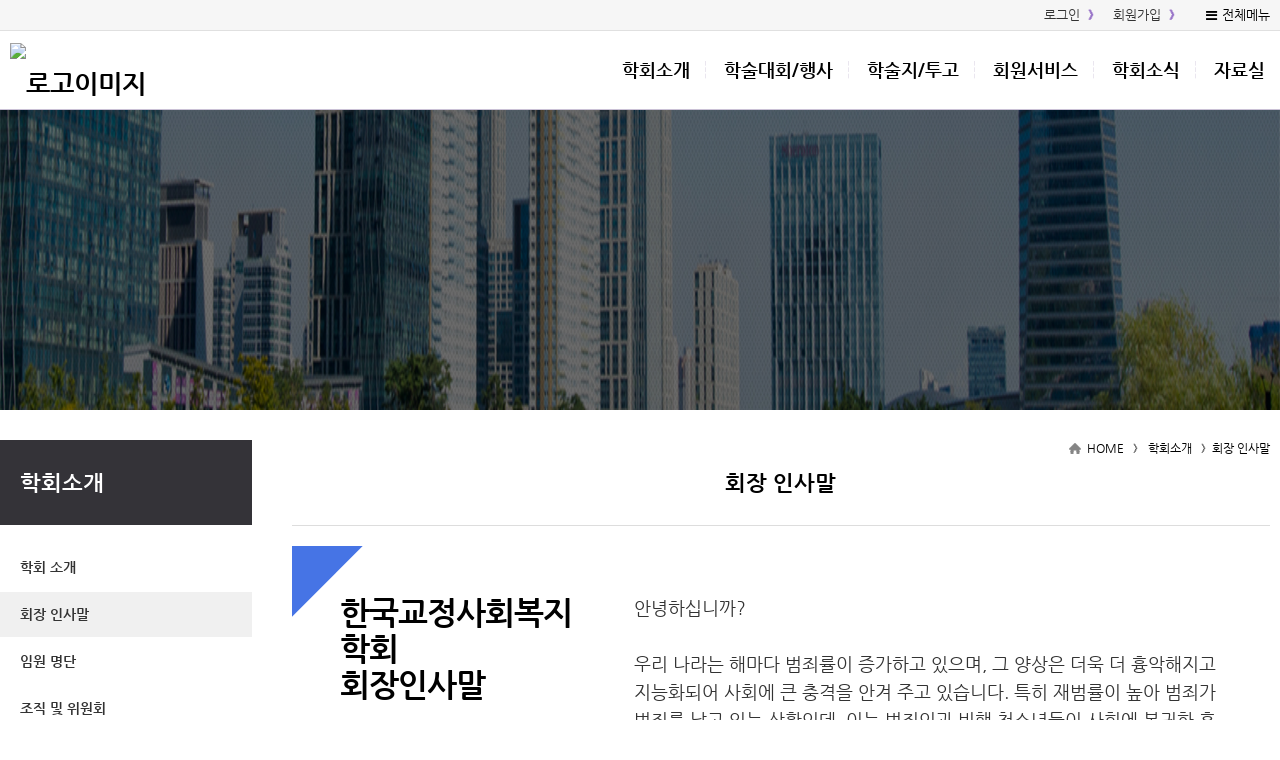

--- FILE ---
content_type: text/html;charset=utf-8
request_url: http://kacsw.org/subList/20000000636
body_size: 62170
content:





















	
	
		
			
			
			
			
				
			
		
	







<!doctype html>
<html lang="ko">
<head>
	<title>한국교정사회복지학회 - 회장 인사말</title>

	<meta property="og:url" content="http://kacsw.org/subList/20000000636">
	<meta property="og:type" content="website">
	<meta property="og:title" content="한국교정사회복지학회 - 회장 인사말">
	<meta property="og:image" content="http://kacsw.org/module/upload/file/selectImageView.ink?atchFileId=10000002592&fileSn=0">

	<meta name="robots" content="index,follow">
	


<link rel="canonical" href="http://kacsw.org"/>
<meta name="title" content="한국교정사회복지학회">
<meta name="keywords" content="한국교정사회복지학회">

	<meta name="description" content="한국교정사회복지학회 - 회장 인사말">
	<meta property="og:description" content="한국교정사회복지학회 - 회장 인사말">


<script>
document.addEventListener("DOMContentLoaded", function(){
	if (document.querySelector("#sub_visual") != null) {
		if ('' == 'N') document.querySelector("#sub_visual").style.display = 'none';
		if('' != 'N' && '' != '' && '' != null)
			$("#sub_visual").find('img').prop('src', 'module/upload/file/selectImageView.ink?atchFileId='+''+'&fileSn=0');
	}
	console.log($("#sub_visual").index());
  });
</script>

	

	<link rel="stylesheet" href="/css/wzwg/cmm/layout.css" type="text/css" />

	<link rel="stylesheet" href="/css/wzwg/cmm/font.css" type="text/css" />

 	<link rel="stylesheet" href="/css/wzwg/cmm/btns.css" type="text/css" />
 	<link rel="stylesheet" href="/css/wzwg/cmm/pop.css" type="text/css" />

    <link rel="stylesheet" href="/smartEditorCustom/css/editorTool.css" type="text/css" />
	<link rel="stylesheet" href="/smartEditorCustom/css/subcon_common.css" type="text/css" />
	<link rel="stylesheet" href="/smartEditorCustom/css/subcon_tamplate.css" type="text/css" />
	<link rel="stylesheet" href="/smartEditorCustom/css/font-awesome.css" type="text/css" />
	<link rel="stylesheet" href="/smartEditorCustom/css/font-awesome.min.css" type="text/css" />

<script type="text/javascript" src="/js/wzwg/cmm/jquery-2.0.0.min.js"></script>
<script type="text/javascript" src="/js/wzwg/cmm/swiper.jquery.min.js"></script>
<script type="text/javascript" src="/js/wzwg/cmm/tendina.min.js"></script>
<script type="text/javascript" src="/js/wzwg/cmm/jquery-ui.js"></script>

<!-- 위디자인 -->
	<link rel="stylesheet" href="/widesign/widesigncore.css" type="text/css" />
	<script src="/widesign/widesign.js"></script>



<script>
  window.dataLayer = window.dataLayer || [];
  function gtag(){dataLayer.push(arguments);}
  gtag('js', new Date());

  gtag('config', 'UA-121105155-1');
</script>



<meta name="viewport" content="width=device-width">
  <link type="text/css" href="/sample/template/basic/basic003/css/common.css" rel="stylesheet" />
  <link type="text/css" href="/sample/template/basic/basic003/css/style.css" rel="stylesheet" />
  
  <link rel="stylesheet" href="/sample/template/basic/basic003/css/swiper.min.css">
	 
  <script src="/sample/template/basic/basic003/js/tendina.min.js"></script>
  <script src="/sample/template/left/left01/js/swiper.jquery.min.js"></script>
</head>
<body>
<div id="top">

<link type="text/css" href="/sample/templatehead/basic/headmenu12.css?dummy=876" id="headmenu" rel="stylesheet" data-type="basic">
<link type="text/css" href="/sample/templatefoot/basic/footmenu01.css?dummy=basic001" id="footmenu" rel="stylesheet" data-type="basic">
<link type="text/css" href="/sample/templatesub/basic/leftmenu01.css?dummy=basic001" id="submenu" rel="stylesheet" data-type="basic">


<link rel="stylesheet" href="/css/wzwg/module/cmm/sitemap.css"> 

<script language="javascript" type="text/javascript">
            $(function() { 
            	$("ul").each(function(){
          	   	  if($(this).children("li").size() ==0){
          	   		  $(this).remove();
          	   	  }
          	     });
            	
				$('.tab').children("div").eq(0).css('display','block');
				$('.tabmenu').children("li").children("a").each(function(index,child){
						$(child).click(function(){ 
						$('.tab').children("div").css('display','none'); 
						$('.tab').children("div").eq(index).css('display','block');
					});
				});


				var menuWidth = 100 / $('.lnb .topMenuItem').length;
				menuWidth = Math.floor(menuWidth * 100) / 100;
				$('.topMenuItem').css('width', menuWidth + '%');
				
				$('.topMenuItemSub').each(function(idx, el){
					var parent = $(el).parent();
					$(el).css('width', parent.width() + 'px');
				});
				
				$( window ).resize(function() {
					//console.log('resize');
					$('.topMenuItemSub').each(function(idx, el){
						var parent = $(el).parent();
						$(el).css('width', parent.width() + 'px');
					});
				});
				
				
				
				/* 메인메뉴 펼침 기능 컨트롤 */
				var menuCssPath = $('#headmenu').attr('href').toLowerCase();
				var pathSplit = menuCssPath.split('/');
				
				var menuCssFileName = pathSplit[pathSplit.length-1];
				var headMenuAction = '';;
				
				if(menuCssFileName.indexOf('pulldown') >= 0){
					headMenuAction = 'pullDown';
				}
				if(menuCssFileName.indexOf('wide') >= 0){
					headMenuAction = 'wide';
				}
				//console.log(headMenuAction + ':' + (headMenuAction == 'pullDown'));
				
				
				if(headMenuAction == 'pullDown'){
					
				
					
					
					/* 2차메뉴만 풀다운 되는 기능은 봉인  [해제]*/
					
					
					$('.lnb .topMenuItemSub ul').css('display', 'none');//우선 3차뎁스 메뉴들은 삭제한다
					
					//3뎁스의 메뉴링크를 상위 그룹 링크로 변경하고
					
					$('.lnb .topMenuItemSub .mnGroup').each(function(){
						var target = $(this).children().eq(0);
						var firstLink = $(this).find('li').eq(0).find('a').eq(0);
						//console.log(target);
						//console.log(firstLink);
						target.attr('href', firstLink.attr('href'));
						target.attr('target', firstLink.attr('target'));
					})
					
					//2뎁스의 메뉴르링크를 상위 그룹 링크로 변경한다 
					
					$('.lnb .topMenuItem.mnGroup').each(function(){
						var target = $(this).children().eq(0);
						var firstLink = $(this).find('li').eq(0).find('a').eq(0);
						//console.log(target);
						//console.log(firstLink);
						target.attr('href', firstLink.attr('href'));
						target.attr('target', firstLink.attr('target'));
					})
					
					
					var initCss = {'display': 'block', 'visibility': 'hidden', 'box-sizing': 'border-box'};
					$('.lnb .topMenuItemSub').css(initCss);
					
					
					$('.lnb .topMenuItemSub').css('display', '');
					$('.lnb .topMenuItemSub').css('visibility', '');
					
					//var menuBg = $('<div id="lnbBg"></div>');
					var menuBg = $('#lnbBg');
					//var menuBgHeight = maxSubMenuH;
					//$('.menu .inner').append(menuBg);
					menuBg.css({'position':'absolute', 'width': '100%', 'left': '0', 'z-index': '-1', 
								'background': 'white', 'display': 'none'}); 
					//var isTopMenuAction = false;
					$('.lnb').mouseover(function(e){
						//마우스 오버할때 마다 높이값을 다시 계산해준다
						var maxSubMenuH = 0;
						
						$('.lnb .topMenuItemSub').each(function(e){
							if($(this).outerHeight(true) > maxSubMenuH){
								maxSubMenuH = $(this).outerHeight(true);
							}
						});
						//$('.lnb .topMenuItemSub').css('height', maxSubMenuH + 'px');
						
						$('#lnbBg').css({'height' : maxSubMenuH+'px'});
						
						
						$('.lnb .topMenuItemSub').addClass('on');
						$('#lnbBg').addClass('on');
						//isTopMenuAction = true;
						//console.log('mousehover');
						//$('.lnb .topMenuItemSub').slideDown(120, function(){
							//isTopMenuAction = false;
						//});
						//$('#lnbBg').slideDown(120);
						return true;
					});
					
					$('.lnb, #lnbBg').mouseleave(function(e){
						//console.log('mouseleave');
						$('.lnb .topMenuItemSub').removeClass('on');
						$('#lnbBg').removeClass('on');
						//if(isTopMenuAction == false){
						//	$('.lnb .topMenuItemSub').slideUp(120);
						//	$('#lnbBg').slideUp(120);
						//}
					}); /**/
					
					
				}else if(headMenuAction == 'wide'){
					var menuBg = $('#lnbBg');
					menuBg.css({'position':'absolute', 'width': '100%', 'left': '0', 'z-index': '-1', 
								'background': 'white', /* 'display': 'none' */}); 
					
					//3뎁스의 메뉴링크를 상위 그룹 링크로 변경하고
					
					$('.lnb .topMenuItemSub .mnGroup').each(function(){
						var target = $(this).children().eq(0);
						var firstLink = $(this).find('li').eq(0).find('a').eq(0);
						//console.log(target);
						//console.log(firstLink);
						target.attr('href', firstLink.attr('href'));
						target.attr('target', firstLink.attr('target'));
					})
					
					//2뎁스의 메뉴르링크를 상위 그룹 링크로 변경한다 
					
					$('.lnb .topMenuItem.mnGroup').each(function(){
						var target = $(this).children().eq(0);
						var firstLink = $(this).find('li').eq(0).find('a').eq(0);
						//console.log(target);
						//console.log(firstLink);
						target.attr('href', firstLink.attr('href'));
						target.attr('target', firstLink.attr('target'));
					})
					
					/* $('.lnb .topMenuItemSub').each(function(e){
						var h = $(this).outerHeight(true);
						$(this).css('top', (-1*h) +'px');
					}); */
					
					
					//우선 각 메뉴별 레벨세팅
				      $('.lnb>li>a').attr('data-lv', '1');
				      $('.lnb>li>ul>li>a').attr('data-lv', '2');
				      $('.lnb>li>ul>li>ul>li>a').attr('data-lv', '3');
					
				      
				      $('.lnb a').on('mouseover', function(e){
				 		 //console.log(e);
				 		 if($('.lnb').hasClass('click') == false){
				 			 headMenuOpen(this, e);
				 		 }
				 	 });
				 	 
				 	 $('.lnb a').on('focus', function(e){
				 		 //console.log(e);
				 		 //console.log('focus');
				 		 if($('.lnb').hasClass('click') == false){
				 			 headMenuOpen(this, e);
				 		 }
				 	 });
				 	 
				 	 $('.lnb a').on('click', function(e){
				 		 //console.log(e);
				 		 
				 		 var subMenu = $(this).siblings().filter('ul');
				 	 	 //console.log(subMenu);
				 	 	 //var subMenuIsView = isView(subMenu); 
				 	 	 var subMenuIsView = $(subMenu).hasClass('on'); 
				 	 	 //console.log('click - subMenuisSubMenuView : ' + subMenuIsView);

				 	 	 var lnbHasClick = $('.lnb').hasClass('click');
				 	 	 
				 		 if(lnbHasClick){
				 			//클릭모드일때
				 			if(subMenuIsView){
				 				//메뉴가 뷰 on 상태라면
				 				//console.log('메뉴를 닫습니다');
				 				headMenuClose(this, e);
				 				if($(this).attr('data-lv') == '1'){
					 		 		headMenuClose(this, e);
					 		 		$('.lnb').removeClass('click');
					 		 		//console.log('1뎁스 메뉴를 클릭하셧군요 닫아버립니다.');
					 		 	}
				 			}else{
				 				//메뉴가 뷰 off 상태라면
				 				headMenuOpen(this, e);
					 			//console.log('메뉴를 열어재낍니다');
				 			}
				 		 }else{
				 			//클릭모드가 아닐때
				 			 if(subMenuIsView){
				 				//메뉴가 뷰 on 상태라면
						 			//focus가 먼저 수행되므로 click 추가없이 ul에 on 클래스가 생성됨
						 		 	//그러므로 view 가 열려 있다면 아무것도 하지말고
						 		 	//click 클래스만 추가한다
				 				$('.lnb').addClass('click');
				 			 }else{
				 				//메뉴가 뷰 off 상태라면
				 				$('.lnb').addClass('click');
				 				headMenuOpen(this, e);
					 			//console.log('메뉴를 열어재낍니다');
				 			 }
				 		 }
				 	 	 
				 	 	 
				 	 	 
				 		 if($('.lnb ul').filter('.on').length == 0){
				 			 $('.lnb').removeClass('click');
				 		 }
				 		 if(subMenu.length == 1){
				 			 return false;
				 		 }
				 	 });
				 	  
				 	 $('.lnb a').last().on('focusout', function(e){
				 		 //console.log(e);
				 		 //console.log('focus out');
				 		 if($('.lnb').hasClass('click') == false){
				 			$('.lnb').find('.on').removeClass('on');
				 			headMenuBgClose()
				 		 }
				 		 //$('.lnb .on').removeClass('on');
				 	 });
				 	 
				 	 $('.menu .logo a').on('focus', function(e){
				 		if($('.lnb').hasClass('click') == false){
				 			$('.lnb').find('.on').removeClass('on');
				 			headMenuBgClose()
				 		 }
				 	 })
				 	 
				 	 $('.lnb ').on('mouseleave', function(e){
				 		 //console.log(e);
				 		 if($('.lnb').hasClass('click') == false){
				 		 	$(this).find('.on').removeClass('on');
				 		 	headMenuBgClose()
				 		 }
				 		 //$('.lnb .on').removeClass('on');
				 	 });
					
					
				}else{
					$('.lnb').tendina({
						animate: true,
						speed: 500,
						onHover: false,
						hoverDelay: 300,
						activeMenu: $('#deepest'),
						openCallback: function(clickedEl) {
						  console.log('Hey dude!');
						},
						closeCallback: function(clickedEl) {
						  console.log('Bye dude!');
						}
					 }); //lnb메뉴
				} 
				

				/*
				$('.lnb').tendina({
					animate: true,
					speed: 500,
					onHover: false,
					hoverDelay: 300,
					activeMenu: $('#deepest'),
					openCallback: function(clickedEl) {
					  console.log('Hey dude!');
					},
					closeCallback: function(clickedEl) {
					  console.log('Bye dude!');
					}
				 }); //lnb메뉴
				 */
				
				
				$(".showMenu").click(function(){
					$("#m_nav").toggle();
					 $('#m_nav').tendina({
						animate: true,
						speed: 500,
						onHover: false,
						hoverDelay: 300,
						activeMenu: $('#deepest'),
						openCallback: function(clickedEl) {
						  console.log('Hey dude!');
						},
						closeCallback: function(clickedEl) {
						  console.log('Bye dude!');
						}
					  });//모바일메뉴
					 $(".m_navTop").css("display","block");
				});
				
				
				
				 
				 
            });//end function()
            
            function fnTopSearchAction(){
            	var query = $('#searchQuery').val();
            	var isSearchBoxOPen = $('#searchPannel').hasClass('on');
            	
            	if(query == ''){
            		//검색어 입력이 없을때
            		if(isSearchBoxOPen){
            			$('#searchPannel').removeClass('on');
            			$('#searchPannel').hide();
            		}else{
            			$('#searchPannel').addClass('on');
            			$('#searchPannel').show();
            		}
            	}else{
            		//검색어 입력이 있을때
            		//$('#searchWord').val(query);
            		$('#gnbSearchForm').submit();
            		//alert('준비중입니다.');
            	}
            	//$('#lnbActBg').fadeIn();
            	//$('#lnbActBg').addClass('on');
            	//$('#searchPannel').addClass('on');
            	//$('#searchPannel').show();
            	
            }
				
            function fnLngReset(){
            	//$('#searchPannel').slideUp();
            	//$('#lnbActBg').fadeOut();
            	
            	//$('#lnbActBg').removeClass('on');
            	$('#searchPannel').removeClass('on');
            }
            
            function headMenuOpen(target, event){
	           	 //$('.lnb .on').removeClass('on');
	           	// console.log(target);
	           	 //console.log($(target).attr('data-lv'));
	           	 var mylv = $(target).attr('data-lv');
	           	 var siblingMenu = $('.lnb').find('a');
	           	 //console.log(siblingMenu);
	           	 siblingMenu.each(function(){
	           		//console.log($(this).is(target));
	           		var targetLv = $(this).attr('data-lv');
	        		if(mylv > targetLv){
	        			return;
	        		}
	           		if($(this).is(target) == false){
	           			$(this).siblings().filter('ul').removeClass('on');
	           			$(this).siblings().filter('ul').find('.on').removeClass('on');
	           		}else{
	           			$(this).siblings().filter('ul').addClass('on');
	           		}
	           	 });
	           	 
	           	 /* if(mylv == '2'){
	           		 $(target).addClass('on');
	           	 } */
	           	 
	           	 if(mylv == '1'){
		           	var maxSubMenuH = 0;
					
		           	maxSubMenuH = $(target).siblings().filter('ul').outerHeight(true);
					
					$('#lnbBg').css({'height' : maxSubMenuH+'px'});
					$('#lnbBg').addClass('on');
	           	 }
	           	 
	           
           	 
            }
            
            function headMenuClose(target, event){
	           	 var sibling = $(target).siblings();
	           	 if(sibling.length == 1){
	           		 sibling.removeClass('on');
	           		 sibling.find('.on').removeClass('on');
	           	 }
	           	 
	           	headMenuBgClose()
            }
            
            function headMenuBgClose(){
            	$('#lnbBg').css('height', '0px');
            	$('#lnbBg').removeClass('on');
            }
            
            function isSubMenuView(subMenu){
            	$(subMenu.css('top'));
            }
        </script>
 	<div  class="head-group" style="z-index: 2;">
		<div class="header">
			<div class="inner hdmenu">
				<ul class="gnb1">
					</ul>
				<ul class="gnb data" style="display:none;">
					<li><a href="#"  data-href="hdftrmenuLinkUrl" data-attr="hdftrmenuNm" data-target="hdftrmenuTyCode"></a></li>
					<li><a href="#"  data-href="hdftrmenuLinkUrl" data-attr="hdftrmenuNm" data-target="hdftrmenuTyCode"></a></li>
					<li><a href="#"  data-href="hdftrmenuLinkUrl" data-attr="hdftrmenuNm" data-target="hdftrmenuTyCode"></a></li>
					<li><a href="#"  data-href="hdftrmenuLinkUrl" data-attr="hdftrmenuNm" data-target="hdftrmenuTyCode"></a></li>
					<li><a href="#"  data-href="hdftrmenuLinkUrl" data-attr="hdftrmenuNm" data-target="hdftrmenuTyCode"></a></li>
					<li><a href="#"  data-href="hdftrmenuLinkUrl" data-attr="hdftrmenuNm" data-target="hdftrmenuTyCode"></a></li>
					<li><a href="#"  data-href="hdftrmenuLinkUrl" data-attr="hdftrmenuNm" data-target="hdftrmenuTyCode"></a></li>
					<li><a href="#"  data-href="hdftrmenuLinkUrl" data-attr="hdftrmenuNm" data-target="hdftrmenuTyCode"></a></li>
					<li><a href="#"  data-href="hdftrmenuLinkUrl" data-attr="hdftrmenuNm" data-target="hdftrmenuTyCode"></a></li>
					<li><a href="#"  data-href="hdftrmenuLinkUrl" data-attr="hdftrmenuNm" data-target="hdftrmenuTyCode"></a></li>
					<li><a href="#"  data-href="hdftrmenuLinkUrl" data-attr="hdftrmenuNm" data-target="hdftrmenuTyCode"></a></li>
					<li><a href="#"  data-href="hdftrmenuLinkUrl" data-attr="hdftrmenuNm" data-target="hdftrmenuTyCode"></a></li>
				</ul>	
				<div class="btn_wrap">
					<!--  전체메뉴(메인) -->
					<div class="all_menu">
	   					<button id="btn_allmenu" class="btn_allmenu" type="button" title="전체메뉴" onclick="wzHtmlModal('popup_l', '전체메뉴', 'sitemapAjax', 'false', $(this)  )">전체메뉴</button>
	   				</div> 
	   				<div style="display:none;">
	   					<div id="sitemapAjax">
							<ul class="allMenuContents">
								   <li class="topMenuItem">
										<a href="/subList/20000000629" data-type="subPage" data-mnSeq="20000000629">학회소개</a>
													<ul class="topMenuItemSub">
										<li>
												<a href="/subList/20000000635" data-type="subPage" data-mnSeq="20000000635">학회 소개</a>
															<ul>
												</ul>
											</li>
										<li>
												<a href="/subList/20000000636" data-type="subPage" data-mnSeq="20000000636">회장 인사말</a>
															<ul>
												</ul>
											</li>
										<li>
												<a href="/subList/20000000637" data-type="subPage" data-mnSeq="20000000637">임원 명단</a>
															<ul>
												</ul>
											</li>
										<li>
												<a href="/subList/20000000638" data-type="subPage" data-mnSeq="20000000638">조직 및 위원회</a>
															<ul>
												</ul>
											</li>
										<li>
												<a href="/subList/20000000639" data-type="subPage" data-mnSeq="20000000639">학회 회칙</a>
															<ul>
												</ul>
											</li>
										</ul>  
									</li>  
									<li class="topMenuItem">
										<a href="/subList/20000000640" data-type="subPage" data-mnSeq="20000000640">학술대회/행사</a>
													<ul class="topMenuItemSub">
										</ul>  
									</li>  
									<li class="topMenuItem">
										<a href="/subList/20000000631" data-type="subPage" data-mnSeq="20000000631">학술지/투고</a>
													<ul class="topMenuItemSub">
										<li>
												<a href="/subList/20000000643" data-type="subPage" data-mnSeq="20000000643">학술지 발간 규정</a>
															<ul>
												</ul>
											</li>
										<li>
												<a href="/subList/20000000644" data-type="subPage" data-mnSeq="20000000644">교정사회복지학술상</a>
															<ul>
												</ul>
											</li>
										<li>
												<a href="/subList/20000000645" data-type="subPage" data-mnSeq="20000000645">논문 투고 규정</a>
															<ul>
												</ul>
											</li>
										<li>
												<a href="/subList/32000001099" data-type="subPage" data-mnSeq="32000001099">논문검색</a>
															<ul>
												</ul>
											</li>
										</ul>  
									</li>  
									<li class="topMenuItem">
										<a href="/subList/20000000632" data-type="subPage" data-mnSeq="20000000632">회원서비스</a>
													<ul class="topMenuItemSub">
										<li>
												<a href="/subList/cmm/mber/sbscrb/selectSbscrbStplat.ink"  data-type="link" data-mnSeq="20000000641">회원가입</a>
															<ul>
												</ul>
											</li>
										<li>
												<a href="#"  data-type="link" data-mnSeq="20000000642">회원정보 수정</a>
															<ul>
												</ul>
											</li>
										<li>
												<a href="/subList/20000000646" data-type="subPage" data-mnSeq="20000000646">개인 정보 처리 방침</a>
															<ul>
												</ul>
											</li>
										<li>
												<a href="/subList/20000000647" data-type="subPage" data-mnSeq="20000000647">회원가입 약관</a>
															<ul>
												</ul>
											</li>
										</ul>  
									</li>  
									<li class="topMenuItem">
										<a href="/subList/20000000633" data-type="subPage" data-mnSeq="20000000633">학회소식</a>
													<ul class="topMenuItemSub">
										<li>
												<a href="/subList/20000000648" data-type="subPage" data-mnSeq="20000000648">공지사항</a>
															<ul>
												</ul>
											</li>
										<li>
												<a href="/subList/20000000649" data-type="subPage" data-mnSeq="20000000649">학회게시판</a>
															<ul>
												</ul>
											</li>
										<li>
												<a href="/subList/20000000650" data-type="subPage" data-mnSeq="20000000650">방명록</a>
															<ul>
												</ul>
											</li>
										</ul>  
									</li>  
									<li class="topMenuItem">
										<a href="/subList/20000000651" data-type="subPage" data-mnSeq="20000000651">자료실</a>
													<ul class="topMenuItemSub">
										</ul>  
									</li>  
									</ul>
							</div>
	   				</div>	
				</div>
			</div>
		
		</div> <!-- end header -->
		
		<div class="menu">
			<div class="showMenu"></div>
			<div class="inner">
				<h1 class="logo">
					<a href="/" title="홈바로가기"> <img src="/module/upload/file/selectImageView.ink?atchFileId=10000002592&fileSn=0" alt="로고이미지" /></a>
						</h1>	
				
				<ul class="lnb">
							   <li class="topMenuItem mnGroup">
									<a href="/subList/20000000629" data-type="subPage" data-mnSeq="20000000629">학회소개</a>
										<ul class="topMenuItemSub">
										<span class="oneDepth_menuNm" style="display: none;">학회소개</span>
									<li >
										
											<a href="/subList/20000000635" data-type="subPage" data-mnSeq="20000000635">학회 소개</a>
												<ul>
											</ul>
										</li>
									<li >
										
											<a href="/subList/20000000636" data-type="subPage" data-mnSeq="20000000636">회장 인사말</a>
												<ul>
											</ul>
										</li>
									<li >
										
											<a href="/subList/20000000637" data-type="subPage" data-mnSeq="20000000637">임원 명단</a>
												<ul>
											</ul>
										</li>
									<li >
										
											<a href="/subList/20000000638" data-type="subPage" data-mnSeq="20000000638">조직 및 위원회</a>
												<ul>
											</ul>
										</li>
									<li >
										
											<a href="/subList/20000000639" data-type="subPage" data-mnSeq="20000000639">학회 회칙</a>
												<ul>
											</ul>
										</li>
									</ul>  
								</li>   
								<li class="topMenuItem ">
									<a href="/subList/20000000640" data-type="subPage" data-mnSeq="20000000640">학술대회/행사</a>
										<ul class="topMenuItemSub">
										<span class="oneDepth_menuNm" style="display: none;">학술대회/행사</span>
									</ul>  
								</li>   
								<li class="topMenuItem mnGroup">
									<a href="/subList/20000000631" data-type="subPage" data-mnSeq="20000000631">학술지/투고</a>
										<ul class="topMenuItemSub">
										<span class="oneDepth_menuNm" style="display: none;">학술지/투고</span>
									<li >
										
											<a href="/subList/20000000643" data-type="subPage" data-mnSeq="20000000643">학술지 발간 규정</a>
												<ul>
											</ul>
										</li>
									<li >
										
											<a href="/subList/20000000644" data-type="subPage" data-mnSeq="20000000644">교정사회복지학술상</a>
												<ul>
											</ul>
										</li>
									<li >
										
											<a href="/subList/20000000645" data-type="subPage" data-mnSeq="20000000645">논문 투고 규정</a>
												<ul>
											</ul>
										</li>
									<li >
										
											<a href="/subList/32000001099" data-type="subPage" data-mnSeq="32000001099">논문검색</a>
												<ul>
											</ul>
										</li>
									</ul>  
								</li>   
								<li class="topMenuItem mnGroup">
									<a href="/subList/20000000632" data-type="subPage" data-mnSeq="20000000632">회원서비스</a>
										<ul class="topMenuItemSub">
										<span class="oneDepth_menuNm" style="display: none;">회원서비스</span>
									<li >
										
											<a href="/subList/cmm/mber/sbscrb/selectSbscrbStplat.ink"  data-type="link" data-mnSeq="20000000641">회원가입</a>
												<ul>
											</ul>
										</li>
									<li >
										
											<a href="#"  data-type="link" data-mnSeq="20000000642">회원정보 수정</a>
												<ul>
											</ul>
										</li>
									<li >
										
											<a href="/subList/20000000646" data-type="subPage" data-mnSeq="20000000646">개인 정보 처리 방침</a>
												<ul>
											</ul>
										</li>
									<li >
										
											<a href="/subList/20000000647" data-type="subPage" data-mnSeq="20000000647">회원가입 약관</a>
												<ul>
											</ul>
										</li>
									</ul>  
								</li>   
								<li class="topMenuItem mnGroup">
									<a href="/subList/20000000633" data-type="subPage" data-mnSeq="20000000633">학회소식</a>
										<ul class="topMenuItemSub">
										<span class="oneDepth_menuNm" style="display: none;">학회소식</span>
									<li >
										
											<a href="/subList/20000000648" data-type="subPage" data-mnSeq="20000000648">공지사항</a>
												<ul>
											</ul>
										</li>
									<li >
										
											<a href="/subList/20000000649" data-type="subPage" data-mnSeq="20000000649">학회게시판</a>
												<ul>
											</ul>
										</li>
									<li >
										
											<a href="/subList/20000000650" data-type="subPage" data-mnSeq="20000000650">방명록</a>
												<ul>
											</ul>
										</li>
									</ul>  
								</li>   
								<li class="topMenuItem ">
									<a href="/subList/20000000651" data-type="subPage" data-mnSeq="20000000651">자료실</a>
										<ul class="topMenuItemSub">
										<span class="oneDepth_menuNm" style="display: none;">자료실</span>
									</ul>  
								</li>   
								</ul>
					</div><!--  // 메뉴(메인) End -->
   				
   				
   				
   				
				
				<ul id="m_nav">
					<li class="mnGroup">
									<a href="/subList/20000000629" data-type="subPage" data-mnSeq="20000000629">학회소개</a>
										<ul>
									<li >
										
											<a href="/subList/20000000635" data-type="subPage" data-mnSeq="20000000635">학회 소개</a>
												<ul>
											</ul>
										</li>
									<li >
										
											<a href="/subList/20000000636" data-type="subPage" data-mnSeq="20000000636">회장 인사말</a>
												<ul>
											</ul>
										</li>
									<li >
										
											<a href="/subList/20000000637" data-type="subPage" data-mnSeq="20000000637">임원 명단</a>
												<ul>
											</ul>
										</li>
									<li >
										
											<a href="/subList/20000000638" data-type="subPage" data-mnSeq="20000000638">조직 및 위원회</a>
												<ul>
											</ul>
										</li>
									<li >
										
											<a href="/subList/20000000639" data-type="subPage" data-mnSeq="20000000639">학회 회칙</a>
												<ul>
											</ul>
										</li>
									</ul>  
								</li>   
								<li >
									<a href="/subList/20000000640" data-type="subPage" data-mnSeq="20000000640">학술대회/행사</a>
										<ul>
									</ul>  
								</li>   
								<li class="mnGroup">
									<a href="/subList/20000000631" data-type="subPage" data-mnSeq="20000000631">학술지/투고</a>
										<ul>
									<li >
										
											<a href="/subList/20000000643" data-type="subPage" data-mnSeq="20000000643">학술지 발간 규정</a>
												<ul>
											</ul>
										</li>
									<li >
										
											<a href="/subList/20000000644" data-type="subPage" data-mnSeq="20000000644">교정사회복지학술상</a>
												<ul>
											</ul>
										</li>
									<li >
										
											<a href="/subList/20000000645" data-type="subPage" data-mnSeq="20000000645">논문 투고 규정</a>
												<ul>
											</ul>
										</li>
									<li >
										
											<a href="/subList/32000001099" data-type="subPage" data-mnSeq="32000001099">논문검색</a>
												<ul>
											</ul>
										</li>
									</ul>  
								</li>   
								<li class="mnGroup">
									<a href="/subList/20000000632" data-type="subPage" data-mnSeq="20000000632">회원서비스</a>
										<ul>
									<li >
										
											<a href="/subList/cmm/mber/sbscrb/selectSbscrbStplat.ink"  data-type="link" data-mnSeq="20000000641">회원가입</a>
												<ul>
											</ul>
										</li>
									<li >
										
											<a href="#"  data-type="link" data-mnSeq="20000000642">회원정보 수정</a>
												<ul>
											</ul>
										</li>
									<li >
										
											<a href="/subList/20000000646" data-type="subPage" data-mnSeq="20000000646">개인 정보 처리 방침</a>
												<ul>
											</ul>
										</li>
									<li >
										
											<a href="/subList/20000000647" data-type="subPage" data-mnSeq="20000000647">회원가입 약관</a>
												<ul>
											</ul>
										</li>
									</ul>  
								</li>   
								<li class="mnGroup">
									<a href="/subList/20000000633" data-type="subPage" data-mnSeq="20000000633">학회소식</a>
										<ul>
									<li >
										
											<a href="/subList/20000000648" data-type="subPage" data-mnSeq="20000000648">공지사항</a>
												<ul>
											</ul>
										</li>
									<li >
										
											<a href="/subList/20000000649" data-type="subPage" data-mnSeq="20000000649">학회게시판</a>
												<ul>
											</ul>
										</li>
									<li >
										
											<a href="/subList/20000000650" data-type="subPage" data-mnSeq="20000000650">방명록</a>
												<ul>
											</ul>
										</li>
									</ul>  
								</li>   
								<li >
									<a href="/subList/20000000651" data-type="subPage" data-mnSeq="20000000651">자료실</a>
										<ul>
									</ul>  
								</li>   
								<li>
						<div class="hdmenu"> 
							<ul class="data m_navTop" style="display:none;">
								<li><a href="#"  data-href="hdftrmenuLinkUrl" data-attr="hdftrmenuNm" data-target="hdftrmenuTyCode"></a></li>
								<li><a href="#"  data-href="hdftrmenuLinkUrl" data-attr="hdftrmenuNm" data-target="hdftrmenuTyCode"></a></li>
								<li><a href="#"  data-href="hdftrmenuLinkUrl" data-attr="hdftrmenuNm" data-target="hdftrmenuTyCode"></a></li>
								<li><a href="#"  data-href="hdftrmenuLinkUrl" data-attr="hdftrmenuNm" data-target="hdftrmenuTyCode"></a></li>
								<li><a href="#"  data-href="hdftrmenuLinkUrl" data-attr="hdftrmenuNm" data-target="hdftrmenuTyCode"></a></li>
								<li><a href="#"  data-href="hdftrmenuLinkUrl" data-attr="hdftrmenuNm" data-target="hdftrmenuTyCode"></a></li>
								<li><a href="#"  data-href="hdftrmenuLinkUrl" data-attr="hdftrmenuNm" data-target="hdftrmenuTyCode"></a></li>
								<li><a href="#"  data-href="hdftrmenuLinkUrl" data-attr="hdftrmenuNm" data-target="hdftrmenuTyCode"></a></li>
								<li><a href="#"  data-href="hdftrmenuLinkUrl" data-attr="hdftrmenuNm" data-target="hdftrmenuTyCode"></a></li>
								<li><a href="#"  data-href="hdftrmenuLinkUrl" data-attr="hdftrmenuNm" data-target="hdftrmenuTyCode"></a></li>
								<li><a href="#"  data-href="hdftrmenuLinkUrl" data-attr="hdftrmenuNm" data-target="hdftrmenuTyCode"></a></li>
								<li><a href="#"  data-href="hdftrmenuLinkUrl" data-attr="hdftrmenuNm" data-target="hdftrmenuTyCode"></a></li>
							</ul>		
						</div>
					 </li> 
				</ul>
				
				<div id="lnbBg"></div>
				
		</div><!-- end menu -->
	</div>
	
	<!-- <div class="lnbActBg" id="lnbActBg" style="background: rgba(0,0,0,.2); position: fixed; width: 100%;height: 100%;z-index: 1; display: none;" onclick="fnLngReset()"></div> -->
	
	

</div>
<style id="headMenuStyle">

</style>
<script> menuCss = {}</script>

	




<link type="text/css" href="/css/wzwg/cmm/layout.css" rel="stylesheet" />
<link rel="stylesheet" href="/css/wzwg/cmm/font.css" type="text/css" />

	<script>
		/* siteWizbuilder.js 파일을 호출하기 전에 서버데이터를 자바스크립트 변수로 일부 선언을 먼저 해주어야 한다 */
		var b_loginVO = 'false';	// 'ture' or 'false'
		var s_subPrefix = '';	//string
		var s_prefix = '';		//string
		var s_subsiteKey = '';		//string
		var menuLoginmsg = '로그인';
		var menuLogoutmsg = '로그아웃';
	</script>

	<script src="/js/wzwg/site/siteWizbuilder.js"></script>

<script>




/* 화면 최상단 이동 탑 버튼*/
function fnTopButtonBuild(){
	var topBtn = '';
		topBtn += '<link rel="stylesheet" href="/css/wzwg/module/sideQuick/sidequick.css" type="text/css" />';

		topBtn += '<div id="topBtnDiv" class="subQuickMenu topBtnOnly" style="height:0; top:unset; bottom:0;">';
		topBtn += 	'<div class="position">';
		topBtn +=		'<div class="floating">';
		topBtn +=			'<div class="quick wzAffix" data-topspace="0" data-fix-point="" data-affix="off" data-affix-bottom="0" style="right: 0px; position: relative;">';
		topBtn +=				'<div id="topBtn" class="moveTop">';
		topBtn +=					'<a href="#_top" title="맨 위로 올리기" onclick="$(\'html, body\').animate({scrollTop: \'0\'})">TOP</a>';
		topBtn +=				'</div>';
		topBtn +=			'</div>';
		topBtn +=		'</div>';
		topBtn +=	'</div>';
		topBtn += '</div>';

	$('#footer').before(topBtn);

	$(document).scroll(function(){
		var movScrolpx = $(document).scrollTop();
		var innerHeight = $('.head-group').outerHeight(true) + $('#sub_visual').outerHeight(true) - 100;

		if(movScrolpx > innerHeight){
			$('.quick').css('display', 'block');

			movScrolpx - $('#footer').outerHeight();
			$('.quick').css('position','fixed');
			$('.quick').css('bottom', '0');
		}else{
			$('.quick').css('display', 'none');
			$('.quick').css('position','relative');
			$('.quick').css('bottom', '');
		}

//		var endScroll = $(document).height() - $(window).height();
		var endScroll = $(document).height() - $(window)[0].innerHeight;

		var footerTop = endScroll - $('#footer').outerHeight(true);
		if (footerTop <= movScrolpx){
			var bottomValChange = movScrolpx - footerTop;
			//console.log('bottomValChange : ' + bottomValChange);
			$('.quick').css('bottom', bottomValChange);
		}
	})
	//wzAffixInit();
}


$(document).ready(function(){

	/* 위디자인 코어가 없으면 추가 */
	if($('link[href="/widesign/widesigncore.css"]').length == 0){
		var widesignCss = '<link rel="stylesheet" href="/widesign/widesigncore.css" type="text/css" />';
		var jqueryuiJs = '<script type="text/javascript" src="/js/wzwg/cmm/jquery-ui.js"/>';
		var widesignJs = '<script type="text/javascript" src="/widesign/widesign.js"/>';
		$('head').append(widesignCss);
		$('head').append(jqueryuiJs);
		$('head').append(widesignJs);
	}

	// 웹 접근성용 화면이동을 위한 스크립트 추가 2019-08-28 조원권
	if($('#skipnavi').length == 0){
		var skipnavi = '';
			skipnavi += '<div id="skipnavi">';
			skipnavi += 	'<ul>';
			skipnavi += 		'<li><a href="#mainContent" title="본문내용 바로가기">본문내용 바로가기</a></li>';
			skipnavi += 		'<li><a href="#gnb" title="주메뉴 바로가기">주메뉴 바로가기</a></li>';
			skipnavi += 		'<li><a href="#footer" title="하단바로가기">하단 바로가기</a></li>';
			skipnavi += 	'</ul>';
			skipnavi += '</div>';

		$('body').prepend(skipnavi);
	}
	$('.menu .lnb').attr('id', 'gnb')
	$('.inner .subCon').attr('id', 'mainContent');



	// 서브퀵메뉴 전용 스크립트 테스트
	$.ajax({
        type:'POST'
        , url: '/module/sideQuick/selectSideQuickUsrListAjax.ink'
        , dateType:'html'
        , data: {test : "test"}
		, async : true
        , success:function (result) {
			//$('body>.inner>.sub_div_wrap').append('<div id="subQuickMenu" class="subQuickMenu">hello</div>');
			$('.sub_div_wrap').append(result);
			$('.sub_div_wrap').css('clear', 'both');


			// ajax 호출로 페이지 로딩후 퀵메뉴가 붙기 때문에 위디자인의 affix 기능을 다시 호출해준다
			wzAffixInit();
			/*
			var minHeight = $('.wzAffix').outerHeight(true) + $('.subQuickMenu').outerHeight(true);
				minHeight += ($('.subQuickMenu').outerHeight(true) - minHeight);
			$('.sub_div_wrap').css('min-height', (minHeight) + 'px'); */




			if($('#subQuickMenu').length == 0){
				fnTopButtonBuild();
			}
        }
        , complate: function(){
        	/* console.log('subquick load complate');
        	var conHeight = $('.sub_div_wrap').height();
			var quickHeight = $('.wzAffix').outerHeight();
			console.log(conHeight+ '/' + quickHeight);
			if(conHeight < quickHeight){
				$('.sub_div_wrap').css('min-height', ($('.wzAffix').outerHeight() + 15) + 'px');
			} */
        }
    });




     $("#content").css("height",$(document).height());
     $("#content").css("left", $("#content").css("width")+10+'px');




     /*
    if($("#top  .hdmenu").length >0){
        if($(".hdmenu").data("sample") != undefined){
          fnAddTopDiv($(".hdmenu").data("sample"));
        }else{
            
            topHdMenuParsing('N');
            
           
        }

    }

    if($("#footer  .ftrmenu").length >0){
        if($(".hdmenu").data("sample") != undefined){
          fnAddTopDiv($(".hdmenu").data("sample"));
        }else{
            
            footerFtrMenuParsing('N');
            
           
        }

    }

    if($("#footer  .ftrinfo").length >0){
        if($(".ftrinfo").data("sample") != undefined){
          fnAddTopDiv($(".ftrinfo").data("sample"));
        }else{
            footerFtrMenuInfoParsing();
        }

    } */
     subMenuHomeChange();
     fnSetMenu();

     /* 조원권 */
 	setTimeout(addMenuGroupClass, 0);
 	fnHederScroll();
});  //end ready



function subMenuHomeChange() {

	if(s_subPrefix == '/subMngr' || s_subPrefix == '/subsite') {
		$('#menuLocationPath').find('li').find('a').attr('href','/subsite/'+s_subsiteKey);
	}
}




function leftMenuParsing() {
    var startMenuLv = 1;
    var stopMenuLv = 2;

var nowMenuNo = '20000000636';
    $('#left').each(function (index, parentEle) {
        $.ajax({
            type:'POST'
          , url:'/module/scrin/scrinSubMenuJson.ink'
          , data:{menuSeq:nowMenuNo}
          , success:function (data) {
              var cntntsNm = jsonFilter(data,'menuLv', '1')[0]["menuNm"];
              $("#left").find(".menuNm").html(cntntsNm);

              var cntntsDc = jsonFilter(data,'menuLv', '1')[0]["menuDc"];
              $("#left").find(".menuDc").html(cntntsDc);

             var firstMenu = jsonFilter(data,'menuLv', '2');
                $("#left").find(".data").each(function (pIndex, pChildEle) {
                    $(this).children().each(function (index, childEle) {
                    if (firstMenu.length > index) {
                        if(firstMenu[index].menuSeq == nowMenuNo){
                            $(childEle).children("a").addClass("on");
                        }else{
                            $(childEle).children("a").removeClass("on");
                        }

                         var subMenu  = jsonFilter(data,'upperMenuSeq', firstMenu[index].menuSeq);

                         $(childEle).find("*").each(function(i,cl){
                             for(var key in firstMenu[index]){
                                if(key ==  $(cl).data("attr")){
                                    $(cl).html(firstMenu[index][key]);
                                }
                                if(key ==  $(cl).data("href")){
                                    if(subMenu.length> 0){
                                    }else{
                                        $(cl).attr("href","/subList/"+firstMenu[index][key]);
                                    }
                                }

                                if(key ==  $(cl).data("src")){
                                    $(cl).attr("src",firstMenu[index][key]);
                                }
                            }
                         });

                         $(childEle).find(".sub-menu").children().each(function (indexSub, childSubEle) {
                             if(subMenu.length > indexSub){
                                 if(indexSub ==0){
                                    // $(childEle).find("a").attr("href","/subList/"+subMenu[indexSub]["menuSeq"]);

                                        if(subMenu[indexSub].menuSeq == nowMenuNo){
                                            $(childEle).addClass("on");
                                        }else{
                                            $(childEle).removeClass("on");
                                        }
                                 }
                             $(childSubEle).find("*").each(function(i,cl){
                                 for(var key in subMenu[indexSub]){
                                    if(key ==  $(cl).data("attr")){
                                        $(cl).html(subMenu[indexSub][key]);
                                    }
                                    if(key ==  $(cl).data("href")){
                                        $(cl).attr("href","/subList/"+subMenu[indexSub][key]);
                                    }

                                    if(key ==  $(cl).data("src")){
                                        $(cl).attr("src",subMenu[indexSub][key]);
                                    }
                                }
                             });
                             }else{
                                 $(childSubEle).remove();
                             }
                         });
                        if(subMenu.length ==0){
                            $(childEle).find(".sub-menu").remove();
                        }
                    }else{
                        $(childEle).remove();
                    }

                });
                });

            }
            , dataType: 'json'
        });
    });
}



 function fnSetMenu(){
    $("#menuTitle").html($("#menuNm").val());
//  var locationTxt ='<li class="home"><img src="/sample/template/basic/basic8/img/home.png" alt="홈" /></li>'
//                 +'<li class="ftbd">신협소개(1차 대메뉴)</li>'
//                 +'<li>현재페이지</li>';
    //$("#menuLocationPath").html();
    //$("#menuSubTitle").html($("#menuNm").val());
    //$("#menuInfo").html($("#menuDc").val());
    var menuNms = $('#menuPath').val().split(">");
    var menuSeqs = $('#menuPathSeq').val().split(">");

    //console.log(menuNms);
    //console.log(menuSeqs);

    for (var i = 0 ; menuNms.length; i++){
        var nm = menuNms[i];
        if(nm == ''){
            break;
        }

        var locationTag = '';

        if(s_subPrefix == '/subMngr' || s_subPrefix == '/subsite') {
        	locationTag = '<li><a href="/subsite/'+s_subsiteKey+'/subList/' + menuSeqs[i] + '">' + nm + '</a></li>';
        }else {
        	locationTag = '<li><a href="/subList/' + menuSeqs[i] + '">' + nm + '</a></li>';
        }

        $('#menuLocationPath').append($(locationTag));
    }// end for
 }

 $(function() {

	 if(location.href.indexOf('/tmpusrBeffatList.ink') != -1  || location.href.indexOf('/modifyTmpusrCnfrncBeffatForm.ink') != -1
			 || location.href.indexOf('/selectTmpusrCnfrncBeffatDetail.ink') != -1) {
		 $('.home').next().find('a').text('회원 정보');
		 $('.home').next().next().find('a').text('학술대회 사전 등록');
	 } else if(location.href.indexOf('/selectTmpusrCnfrncAbstrList.ink') != -1  || location.href.indexOf('/selectTmpusrCnfrncAbstrDetail.ink') != -1
			 || location.href.indexOf('/modifyTmpusrCnfrncAbstrForm.ink') != -1) {
		 $('.home').next().find('a').text('회원 정보');
		 $('.home').next().next().find('a').text('학술대회 초록 접수');
	 } else if(location.href.indexOf('/selectTmpusrMyPaymentList.ink') != -1) {
		 $('.home').next().find('a').text('회원 정보');
		 $('.home').next().next().find('a').text('결제 내역');
	 }

	 if($('#submenu').attr('data-type') == 'wide' || ($('#submenu').attr('data-type') == 'basic' && s_subPrefix == '/subsite')){

		 $('.location li').eq(2).append($('.slidebar'));
		 $('.location > li').eq(3).find('a').each(function(){
			var locationMenu = $(this);
			//console.log(locationMenu);
			$('.slidebar ul').each(function(){
				var depth3List = $(this);
					$(this).find('a').each(function(){

						if($(this).attr('href') == locationMenu.attr('href')){
							//console.log(depth3List);
							locationMenu.after(depth3List.clone());
						}

					});
			});
		 });

		 // 서브메뉴 첫번째 링크가 그룹일 경우 링크 버그 수정 2020.06.23
		 //우선 각 메뉴별 레벨세팅
	     $('#menuLocationPath>li>a').attr('data-lv', '1');
	     $('#menuLocationPath>li>ul>li>a').attr('data-lv', '2');
	     $('#menuLocationPath>li>ul>li>ul>li>a').attr('data-lv', '3');


	     var lv3Link = $('.location > li').eq(2).find('a[data-lv="3"]').eq(0);
		 var lv2Link = $('.location > li').eq(2).find('a[data-lv="2"]').eq(0);
		 if(lv2Link.siblings('ul').length == 0){
			 //lv2는 그룹이 아님
			 $($('.location > li').eq(1).find('a')[0]).attr('href', lv2Link.attr('href'));
		 }

		 if(lv2Link.siblings('ul').length == 1){
			 //lv2는 그룹임
			 //lv2가 그룹이면 lv3의 링크값을 세팅함
			 if(lv3Link.length == 1){
				 lv2Link.attr('href', lv3Link.attr('href'));
				 $($('.location > li').eq(1).find('a')[0]).attr('href', lv3Link.attr('href'));
			 }
		 }
		 /*
		 if(lv3Link.length == 1){
			 lv2Link.attr('href', lv3Link.attr('href'));
			 $($('.location > li').eq(1).find('a')[0]).attr('href', lv3Link.attr('href'));
		 }else{
			 $($('.location > li').eq(1).find('a')[0]).attr('href', lv2Link.attr('href'));
		 }
		 */

		 //그룹을 가지고 있다면 링크를 해제한다
		 $('.location > li').eq(2).find('a').each(function(){
		   if($(this).siblings('ul').length > 0){
		     $(this).attr('href', 'javascript:void(0);');
		   }
		 })

	 }else{
	     $('.slidebar').tendina({
	         animate: true,
	         speed: 500,
	         onHover: false,
	         hoverDelay: 300,
	         activeMenu: $('.deepest'),
	         openCallback: function(clickedEl) {
	           console.log('Hey dude!');
	         },
	         closeCallback: function(clickedEl) {
	           console.log('Bye dude!');
	         }
	      }); //left 메뉴

	 }

      //$('.slidebar .selected').addClass('deepest'); //서브페이지 와이드유형 사용시 방어 스크립트 2019.04.17 조원권 추가
 });
</script>

<form name="menuFrm" id="menuFrm" method="post">
<input type="hidden" name="menuSeq" id="menuSeq" value="20000000636"/>
<input type="hidden" name="menuNm" id="menuNm" value="회장 인사말"/>
<input type="hidden" name="menuPath" id="menuPath" value="학회소개>회장 인사말>"/>
<input type="hidden" name="menuPathSeq" id="menuPathSeq" value="20000000629>20000000636"/>
<input type="hidden" name="menuDc" id="menuDc" value=""/>
</form>
<!-- middle_contents -->
 


	<!------------------------------  ------------------------------>
	<!------------------------------  ------------------------------>
	<div class="inner">

		<div id="sub_visual" class="mainBanner topSubImgOrign"> 
			<img src="/sample/template/basic/basic003/img/mv_03.jpg" alt="" />
			<div class="bluebg">
				<div class="sub_titbox bTextAlign">
					<p class="bTitle"> </p>
					<strong class="bContent"> </strong>
				</div>
			</div>
		</div>

		<div class="sub_div_wrap">
		    
				
				
				    <div class="subMenu">
				<h3 class="menuNm">학회소개<span></span></h3>
					<ul class="slidebar">
						<li >
					    	<a href="/subList/20000000635"  data-href="menuLinkSeq" data-attr="menuNm" >
									학회 소개</a>
		                    <ul>
								</ul>
					    </li>
					    <li class="deepest">
					    	<a href="/subList/20000000636"  data-href="menuLinkSeq" data-attr="menuNm" class="on">
									회장 인사말</a>
		                    <ul>
								</ul>
					    </li>
					    <li >
					    	<a href="/subList/20000000637"  data-href="menuLinkSeq" data-attr="menuNm" >
									임원 명단</a>
		                    <ul>
								</ul>
					    </li>
					    <li >
					    	<a href="/subList/20000000638"  data-href="menuLinkSeq" data-attr="menuNm" >
									조직 및 위원회</a>
		                    <ul>
								</ul>
					    </li>
					    <li >
					    	<a href="/subList/20000000639"  data-href="menuLinkSeq" data-attr="menuNm" >
									학회 회칙</a>
		                    <ul>
								</ul>
					    </li>
					    </ul>
				</div>
		
				
			
               <div class="subCon">
				<ul class="location" id="menuLocationPath">
					<li class="home"><a href="/">HOME</a></li>
					<!-- <li>MENU</li>
					<li class="ftbd" id="menuSubTitle">SUBMENU</li> -->
				</ul>

				<h4 class="tit" id="menuTitle">기업소개</h4>
				<p  id="menuInfo"> </p>
				<div>
				
















	
	
		
			
			
			
			
				
			
		
	





<link rel="stylesheet" href="/css/wzwg/cmm/jquery-ui.css">
<script src="/js/wzwg/cmm/jquery-ui.js"></script>

<link href="/css/wzwg/cmm/jquery.contextMenu.css" rel="stylesheet" type="text/css" />
<script src="/js/wzwg/cmm/jquery.contextMenu.js" type="text/javascript"></script>

<link rel="stylesheet" href="/design/module/sample/css/swiper.min.css" type="text/css">
<script src="/design/module/sample/js/swiper.jquery.min.js"></script>
<!-- <script src="/js/wzwg/cmm/swiper.jquery.min.js"></script> -->

<!-- <script src="/js/wzwg/site/editFunc.js" type="text/javascript"></script> -->








<link rel="stylesheet" href="/css/wzwg/cmm/layout.css" type="text/css" />
<link rel="stylesheet" href="/css/wzwg/cmm/empty_line.css" type="text/css" />
<link rel="stylesheet" href="/css/wzwg/module/cntnts/cntnts.css" type="text/css" />
<script src="/js/wzwg/screen/usrScreen.js"></script>

<script>
var locUrl = location.href;
var subsitePath = '';
if(locUrl.indexOf("/subsite") > 0){
	locUrl = locUrl.substring(locUrl.indexOf("/subsite"), locUrl.length);
	var subsiteKey = locUrl.split("/")[2];
//	console.log(subsiteKey);
//	console.log('');
	subsitePath = '/' +locUrl.split("/")[1] + '/' + locUrl.split("/")[2];
}

function sendSnsNewNew(){

	var snsPopupUrl = '' + subsitePath + '/module/cmm/snsCnrs/selectSnsCnrsPopupNew.ink'
	var trgUrl = 'http' + '://' + 'kacsw.org' + '' + '/subList/20000000636';

	var snsParam = {
			param_mobileAt : 'N'
			, param_linkUrl : trgUrl
			, param_sj : '컨텐츠'
			, param_img : $("meta[property='og:image']").attr("content") || ''
			, param_desc : $("meta[property='og:description']").attr("content") || ''
		};

		$.ajax({
	        type:'POST'
	      , url :snsPopupUrl
	      , cache : false
	      , async : false
	      , data: snsParam
	      , success:function (data) {
	    	  var title = '공유';
	    	  wzAjaxModal('popup_la', title, data, true);
	      }
	      , error:function (request, status, error) {
	    	  alert('에러가 발생했습니다!');
	      }
	      , dateType: 'html'
	 	});

}

</script>

	<script>

		$(document).ready(function(){

			// 게시물 공유 버튼
			$('#cnrs_btn').click(function(){
				sendSnsNewNew();
			});

			// 인쇄 버튼
			$('#print_btn').click(function(){
				var printWindow = window.open("", "_blank");
				var printContents = $('#cntntsCn').html();

				printWindow.document.write('<head>');
				printWindow.document.write($('head').html());
				printWindow.document.write('</head>');

				printWindow.document.write('<div>');
				printWindow.document.write(printContents);
				printWindow.document.write('</div>');

				printWindow.print();
				printWindow.document.close();
			});

		});

	</script>

	



<div id="cntntsCn"><style>
.t_itd_cont {width:100%; margin-top:30px; overflow:hidden; border-collapse:collapse;}
.t_itd_cont td {padding:5% 10px 5% 5%; box-sizing:border-box;}
.t_itd_cont td.l_txt {width:30%; font-size:32px; font-weight:600; letter-spacing:-1px; vertical-align:top; position:relative; z-index:999;}
.t_itd_cont td.l_txt::before {content:""; width:100px; height:100px; background:#4674e5; position:absolute; top:-50px; left:-50px; z-index:-1; transform:rotate(45deg); -webkit-transform:rotate(45deg);}
.t_itd_cont td.l_txt::after {content:""; width:300px; height:300px; background:#eaeaea; position:absolute; bottom:-150px; right:-50px; z-index:-1; transform:rotate(45deg); -webkit-transform:rotate(45deg);}
.t_itd_cont td.r_txt {width:70%; font-size:18px; color:#333; line-height:1.6em; vertical-align:top; text-align:left; word-break:keep-all;}
		
	@media (max-width:799px){
		.t_itd_cont {margin-top:0px;}
		.t_itd_cont td {width:96% !important; padding:0 2%; width:100% !important; display:block !important;}
		.t_itd_cont td.l_txt::before {display:none;}
		.t_itd_cont td.l_txt::after {display:none;}
		.t_itd_cont td.l_txt {font-size:22px; padding:5% 2%}
		.t_itd_cont td.r_txt {font-size:15px;}
	}
</style>


<table class="wd100 mx1300 __se_tbl t_itd_cont">
	<tbody>
		<tr>
	    	<td class="l_txt" rowspan="2">
	        	한국교정사회복지학회<br>
	        	회장인사말
	        </td>
	        <td class="r_txt">
	        	안녕하십니까?<br><br>

				우리 나라는 해마다 범죄률이 증가하고 있으며, 그 양상은 더욱 더 흉악해지고 지능화되어 사회에 큰 충격을 안겨 주고 있습니다. 특히 재범률이 높아 범죄가 범죄를 낳고 있는 상황인데, 이는 범죄인과 비행 청소년들이 사회에 복귀한 후 사회에 재적응 하지 못하고 재활에 실패하기 때문입니다. 이에 범죄인과 비행 청소년들이 다시금 범죄를 저지르지 않도록 그 범죄 악순환의 고리를 끊어줄 수 있는 보다 적극적인 노력이 필요한 상황입니다.<br><br>



				우리나라에서는 아직까지 교정의 대상자와 교정의 문제를 사회복지적 차원에서 접근하려는 노력이 부족합니다. 그러나 범죄인과 비행청소년들의 특성과 사회환경을 보면, 사회적 자원이 부족한 경우가 대부분으로 사회적 지원이 제공되지 않는 한 그들 스스로 자신들의 문제를 해결하기 어려운 상황이며 이들의 문제는 사회복지적 문제로 그리고 이들의 욕구는 사회복지적 욕구로 사회복지적 차원에서 접근해야 할 것입니다. 즉 범죄인과 비행청소년들은 사회복지적인 도움이 필요한 사회복지의 대상이며, 이는 바로 교정사회복지의 역할이라고 할 수 있습니다.<br><br>



				본 학회는 이러한 역할을 해 나가가는데 앞장서 나감으로써 범죄없는 건강하고 안전한 사회를 만들어 가고자 합니다. 즉 범죄자와 비행청소년들의 사회 재적응을 돕고 범죄를 예방하여 사회환경을 발전시켜 나감으로써 사회구성원 모두가 행복한 삶을 영위할 수 있도록 하고자 하는 것입니다.
				앞으로 많은 회원 여러분들의 참여와 격려를 부탁드리며, 우리나라의 교정사회복지가 한층 더 발전할 수 있기를 기대합니다.<br><br>




 

 


	        </td>
	    </tr>
	    <tr>
	    	<td class="fs18 txt-r">
	    		2009년 3월<br>
				<b>한국교정사회복지학회장  유 학 수 </b>
			</td>
	    </tr>
	</tbody>
</table><br><br></div>
				</div>
			</div>
		</div>

	</div><!-- inner 끝 --> 
 

	
	
		

















	
	
		
			
			
			
			
				
			
		
	




  
	
	
	
	<div class="footer" id="footer">
		<div class="footer-list-001">
			<div class="footer-center-001 inner ftrmenu">
				<ul class="data">
					<li><a href="#" data-href="hdftrmenuLinkUrl" data-attr="hdftrmenuNm" data-target="hdftrmenuTyCode"></a></li>
					<li><a href="#" data-href="hdftrmenuLinkUrl" data-attr="hdftrmenuNm" data-target="hdftrmenuTyCode"></a></li>
					<li><a href="#" data-href="hdftrmenuLinkUrl" data-attr="hdftrmenuNm" data-target="hdftrmenuTyCode"></a></li>
					<li><a href="#" data-href="hdftrmenuLinkUrl" data-attr="hdftrmenuNm" data-target="hdftrmenuTyCode"></a></li>
					<li><a href="#" data-href="hdftrmenuLinkUrl" data-attr="hdftrmenuNm" data-target="hdftrmenuTyCode"></a></li>
					<li><a href="#" data-href="hdftrmenuLinkUrl" data-attr="hdftrmenuNm" data-target="hdftrmenuTyCode"></a></li>
					<li><a href="#" data-href="hdftrmenuLinkUrl" data-attr="hdftrmenuNm" data-target="hdftrmenuTyCode"></a></li>
					<li><a href="#" data-href="hdftrmenuLinkUrl" data-attr="hdftrmenuNm" data-target="hdftrmenuTyCode"></a></li>
					<li><a href="#" data-href="hdftrmenuLinkUrl" data-attr="hdftrmenuNm" data-target="hdftrmenuTyCode"></a></li>
					<li><a href="#" data-href="hdftrmenuLinkUrl" data-attr="hdftrmenuNm" data-target="hdftrmenuTyCode"></a></li>
					<li><a href="#" data-href="hdftrmenuLinkUrl" data-attr="hdftrmenuNm" data-target="hdftrmenuTyCode"></a></li>
					<li><a href="#" data-href="hdftrmenuLinkUrl" data-attr="hdftrmenuNm" data-target="hdftrmenuTyCode"></a></li>
					<li><a href="#" data-href="hdftrmenuLinkUrl" data-attr="hdftrmenuNm" data-target="hdftrmenuTyCode"></a></li>
					<li><a href="#" data-href="hdftrmenuLinkUrl" data-attr="hdftrmenuNm" data-target="hdftrmenuTyCode"></a></li>
					<li><a href="#" data-href="hdftrmenuLinkUrl" data-attr="hdftrmenuNm" data-target="hdftrmenuTyCode"></a></li>
				</ul>
		   </div>
		</div> 
		<div class="footer-area-001 ftrinfo">
			<div class="addressArea data">
				<div class="inner">
					<h2 class="footerLogo">
						<img src="" alt="" />
					</h2>
					<div class="p_wrap">
						<p data-attr="adres">서울시 동대문구 왕산로 9길 8 (주)WIZWIG<br></p>
						<p> <span  data-attr="tel"> 070-5129-2979</span>   FAX.<span  data-attr="fax"> 070-000-0000</span></p>
						<p data-attr="cpyrhtCn">ⓒ WIZWIG CORPORATION. ALL RIGHTS RESERVED</p>
					</div>
				</div>
			</div>
		</div>
	</div>
</body>
</html>

--- FILE ---
content_type: text/css
request_url: http://kacsw.org/sample/template/basic/basic003/css/style.css
body_size: 3551
content:
/* main visual */
.mainVisual .swiper-container.mainSlider_001 {background:white; z-index:0; overflow:hidden;}
.mainVisual .swiper-slide {position:relative; overflow:hidden;}
.mainVisual .swiper-slide img {width:100%; height:auto;}

/*copy*/
.copy {position:absolute; z-index:9; width:100%;}
.copy .inner {width:100%; max-width:1300px; padding:0; margin:0 auto; box-sizing:border-box;}
.copy .inner div {padding:0 15px;}
.copy h3 {font-size:30px; font-weight:400; line-height:normal; color:white; letter-spacing:-1px;}
.copy h3 strong {font-weight:400;}
.copy p.smallp {font-size:15px; line-height:20px; padding-top:20px;}

.copy.copy_position_ll {bottom:20%;}
.copy.copy_position_cl {bottom:20%;}
.copy.copy_position_rl {bottom:20%;}


	@media (min-width:1050px){
		.mainVisual .swiper-container.mainSlider_001 {max-height:550px;}
		.mainVisual .swiper-container.mainSlider_001 .swiper-wrapper {max-height:550px;}
		.mainVisual .swiper-slide {max-height:550px;}
		.mainVisual .swiper-slide img { min-height:550px;}
	}
	@media (min-width:800px) and (max-width:1049px){
		.mainVisual .swiper-container.mainSlider_001 {}
		.mainVisual .swiper-slide {height:0; padding-bottom:50%;}
		.mainVisual .swiper-slide img {position:absolute; top:0; left:0; min-height:100%;}

		.copy h3{font-size:20px;}
		.copy p.smallp {font-size:14px;}
	}
	@media (min-width:600px) and (max-width:799px){
		.mainVisual .swiper-container.mainSlider_001 {min-height:250px;}
		.mainVisual .swiper-slide {height:0; padding-bottom:50%;}
		.mainVisual .swiper-slide img {position:absolute; top:0; left:0; min-height:100%;}

		.copy h3 {font-size:23px;}
		.copy p.smallp {font-size:14px;}
	}
	@media (max-width:599px){
		.mainVisual .swiper-slide {height:0; padding-bottom:65%;}
		.mainVisual .swiper-slide img {position:absolute; top:-9999px; bottom:-9999px; left:-9999px; right:-9999px; margin:auto;
									   width:auto; min-width:100%; height:100%; /*transform:scale(1.1); transform-origin:center;*/}

		.mainVisual .swiper-button-next,
		.mainVisual .swiper-button-prev {display:none;}

		.copy {background:rgba(0,0,0,0.5); top:unset !important; bottom:0 !important; padding:10px 0 30px;}
		.copy h3 {font-size:18px;}
		.copy p.smallp{font-size:12px;letter-spacing:-1px;}
	}


	

 

/*main swiper*/
div.swiper-pagination-center {position:absolute;bottom:20px;left: 50%;z-index:10;width:160px; margin-left:-90px;display: table;
							  text-align:center; background:rgba(255, 255, 255, 0.3); padding:5px 10px;border-radius:3px;}
div.swiper-pagination-center div.swiper-pagination{display:inline-block;text-align:center;position:relative;}
div.swiper-pagination-center div.swiper-pagination .swiper-pagination-bullet{margin-left:5px;}
div.swiper-pagination-center div.swiper-pagination .swiper-pagination-bullet:first-child{margin-left:0;}

div.indicator {z-index:10; display:inline-block;margin-left: 5px;}
div.indicator button{width:12px; height:12px;border:0;  outline:none; cursor:pointer; vertical-align:top;}
div.indicator button.play{background:url("/sample/template/basic/basic003/img/play.png")no-repeat; text-indent:-9999px;}
div.indicator button.stop{background:url("/sample/template/basic/basic003/img/stop.png")no-repeat; text-indent:-9999px;}

.mainVisual .swiper-button-next, 
.mainVisual .swiper-button-prev {display:none;}

.mainVisual .swiper-pagination-bullet-active {background:#3b7f9f;}

	@media (max-width:599px){
		div.swiper-pagination-center {bottom:0px; background:none;}
	}

--- FILE ---
content_type: text/css
request_url: http://kacsw.org/sample/templatehead/basic/headmenu12.css?dummy=876
body_size: 12415
content:

.wrap{width:100%;}

.head-group {clear:both; position:relative; float:left; width:100%; background:#fff; box-sizing:border-box; z-index:999 !important;}
.header {width:100%; position:absolute; z-index:990; height:30px; background:#f6f6f6; border-bottom:1px solid #e0e0e0 !important; overflow:hidden;}
.header .inner {width:100%;max-width:1300px;margin:0 auto;/* padding:0 75px;*/box-sizing:border-box;position: relative;}

ul.gnb1 {width:30%; float:left;}
ul.gnb1 li {float:left; line-height:30px; padding:0 15px; background:rgba(202,193,214,0.6);}
ul.gnb1 li:last-child {border-left:none !important; background:none; border-right:1px solid #e0e0e0 !important;}
ul.gnb1 li a {color:#333;}
ul.gnb {float:right;height:30px;text-align:right;overflow:hidden;padding-right: 90px;}
ul.gnb li {/* float:left;*/color:#fff;line-height:30px;font-size: 13px;margin-left: 15px;vertical-align:middle;display:inline-block;}
ul.gnb li a {color:#333; /* line-height:30px;*//* height:30px;*/display:inline-block;}
ul.gnb li a:hover {font-weight:600;}
ul.gnb li a:after {content:"\276D"; float:right; padding:0 0 0 7px; font-weight:600; opacity:0.6; color:#5b1eaa;}
ul.gnb li.link-group {padding:0; border:none;}
ul.gnb li.link-group a:after {content:""; display:none;}
ul.gnb li.link-group select {
                            height:25px !important;
                            line-height:25px;
                            border:1px solid #cab8e0;
                            border-radius:2px;
                            color:#333;
                            font-size: 13px;
                            margin-top:-2px;
                            vertical-align:middle;
                            display:inline-block;
                            background:url(/images/wzwg/cmm/arrow_black.png) #f6f6f6 no-repeat right 5px center;
                            appearance:none;
                            -webkit-appearance:none;
                            padding:0 20px 0 5px;
                            background-size:6px;
                            }
ul.gnb li.link-group select::-ms-expand {opacity:0;}

.menu {width:100%; height:80px; background:#fff; float:left;  position:relative; z-index:1;}
.menu .inner {width:100%; max-width:1300px; margin:0 auto; box-sizing:border-box; height:80px; line-height:80px; vertical-align:middle; text-align:right; display:table;}
.menu .logo {/* float:left;*/width:20%; height:80px; padding:0 10px; line-height:80px; text-align:left; box-sizing:border-box; display:table-cell; vertical-align:middle;}
.menu .logo a img {width:auto; max-width:100%; display:inline-block; vertical-align:middle;}
.menu .logo img {vertical-align:middle; max-height:60px;}

.lnb {width:auto; max-width:80%; text-align:right; display:inline-block; vertical-align:middle; line-height:25px; display:table-cell;}
.lnb > li{width:auto !important;color:#333;display:inline-block;vertical-align:middle;box-sizing:border-box;margin:0 15px;text-align:center;font-size: 17.5px;}
.lnb > li.selected {border:none !important;}
.lnb > li:last-child:after {content:""; display:none;}
.lnb > li > a {height:25px;line-height:25px;text-align:center;/* font-size: 18px; */font-weight:600;width:100%;display:block;position:relative;}
.lnb > li:first-child a:before {content:""; display:none;}
.lnb > li > a:hover {transition:line-height 0.3s; font-weight:400;}
.lnb > li.selected > a {color:#5b1eaa; position:relative; font-weight:600;}
.lnb > li.selected > a:hover {line-height:25px; font-weight:600; color:#5b1eaa;}
.lnb > li > a:after {content:"┆"; float:right; position:absolute; color:#cac1d6; right:-25px; opacity:0.7; font-weight:200;}
   /* .lnb > li:last-child {margin-right:0;}*/
    .lnb > li:last-child > a:after {display:none;}
.lnb > li > ul {height:auto; top:80px; width:100% !important; padding:0px 20px 0px 300px; left:0; right:0; background:rgba(255,255,255,0.9); 
                 margin:0 auto; /*border-top:1px solid #cac1d6;*/ box-sizing:border-box; position:absolute; color:#333; text-align:left;}
    .lnb > li:nth-last-child(1) > ul, .lnb > li:nth-last-child(2) > ul {text-align:right;}
.lnb > li > a + ul > li {text-align:left;display:inline-block;float:left;font-size: 0.9em;}
.lnb > li > a + ul > li.mnGroup {position:relative;}
.lnb > li > a + ul > li.mnGroup > a {padding:10px 25px 10px 20px;}
.lnb > li > a + ul > li.mnGroup:after {content:"\276D";display:inline-block;transform:rotate(90deg);position:absolute;right:10px;top:0;line-height:35px;font-size: 11px;}
.lnb > li > a + ul > li.selected:after {transform:rotate(-90deg);}
.lnb > li > a + ul > li.selected {border:none !important;}
.lnb > li > a + ul > li.selected:before {content:""; width:0; height:0; border-left:5px solid transparent; border-right:5px solid transparent; 
                                        border-top:6px solid #424951; float:left; margin:16px 0 0 5px; position:absolute; display:none;}
.lnb > li > a + ul > li.selected > a {font-weight:600; box-sizing:border-box; color:#5b1eaa;}
.lnb > li > a + ul > li > a {display:block; padding:10px; float:left; line-height:18px; 
                            -webkit-transition:background 0.5s; transition:background 0.5s; border-bottom:2px solid transparent;}
.lnb > li > a + ul > li > a:hover{font-weight:600;}
.lnb > li > a + ul > li > a:focus{box-sizing:border-box; }
.lnb > li > a + ul > li > a + ul {
                                 padding:0 0 10px;
                                 z-index:999;
                                 box-sizing:border-box;
                                 position:absolute;
                                 top:40px;
                                 width:200px;
                                 background:rgba(255,255,255,0.95);
                                 padding-top: 10px;
                                 }
.lnb > li > a + ul > li > a + ul > li {float:left; display:block; clear:both; width:100%; padding:5px 15px; box-sizing:border-box;}
.lnb > li > a + ul > li > a + ul > li:before {content:"-"; float:left; line-height:18px; padding-right:3px;}
.lnb > li > a + ul > li > a + ul > li a {
                                        color:#999999;
                                        font-size: 0.9em;
                                        /* letter-spacing:-1px;*/
                                        -webkit-transition:color 0.5s;
                                        transition:color 0.5s;
                                        line-height:18px;
                                        text-indent:0px;
                                        float:left;
                                        width:91%;
                                        display:block;
                                        }
.lnb > li > a + ul > li > a + ul > li a:before {/* content:"\2219";*//* padding-right:3px;*//* font-weight:600;*//* color:#0b6ece;*/}
.lnb > li > a + ul > li > a + ul > li:hover {/* font-weight:600;*/color:#fff; text-decoration:underline; background:#cac1d6;}
.lnb > li > a + ul > li > a + ul > li:hover a {color:#fff; letter-spacing:0;}
.lnb > li > a + ul > li > a + ul > li a:focus {font-weight:600; color:#333;}


/* allmenu (sitemap-popup btn) */
.btn_wrap {position:absolute;top:0;right: 10px;}
.all_menu {/* width:30px; */margin:0;display:table-cell;text-align:center;vertical-align:middle;position:relative;text-align:left;/* float: right; */}
.all_menu .btn_allmenu {display:inline-block;width: auto;font-size: 13px;height: 30px;line-height: 30px;color:black;}
.all_menu .btn_allmenu:before {content:"\f0c9";font-family:FontAwesome;margin-right: 5px;vertical-align: middle;}

.all_menu .wzpopup-wrap {display:none;}
.all_menu .wzpopup .pop-container {text-align:left;}
.all_menu #fade {display:none;}

    @media (min-width:991px){
        .fixedhead .menu .inner .all_menu {height:50px; line-height:normal;}
    }
    @media (max-width:990px){
        .all_menu .btn_allmenu {display:none;}
    }




.menu ul#m_nav {display:none;}



/* mobile popup menu design */
.showMenu {width:50px; height:50px; cursor:pointer; background:url("/sample/templatehead/basic/img/menuBar.png")no-repeat center; position:absolute; top:0; left:0;}

#m_nav {float:left; width:95%; max-width:400px; height:calc(100vh - 100px); overflow-y:scroll; background:#fff; padding:0 0 20px; 
        position:absolute; top:50px; left:0; text-align:left; box-shadow:1px 2px 5px 0px rgba(0,0,0,0.1); box-sizing:border-box;}
    #m_nav > li {width:100%; float:left; box-sizing:border-box; position:relative; border-bottom:1px solid #f3f3f3;}
    #m_nav > li > a {width:100%; font-size:14px;  float:left; padding:13px 30px 13px 20px; line-height:20px; font-weight:600; display:block;  box-sizing:border-box;}
    #m_nav > li.mnGroup {position:relative;}
    #m_nav li.mnGroup.selected {border-bottom:none;}
    #m_nav > li.mnGroup > a:after {content:"\276D"; display:inline-block; transform:rotate(90deg); position:absolute; right:15px; top:13px;}
    #m_nav li.mnGroup.selected > a:after {transform:rotate(-90deg) !important; margin-right:-2px;}
    #m_nav li a {color:#333; word-break:keep-all;}
    #m_nav li > a:hover  {color:#2d59b0;}
    #m_nav li > ul {float:left; background:#f7f7f7; width:100%;}
    #m_nav li > ul > li {float:left; width:100%; border-bottom:1px solid #eee;}
    #m_nav li > ul > li.mnGroup > a:after {content:"\276D"; display:inline-block; transform:rotate(90deg); position:absolute; right:15px; top:10px;}
    #m_nav li > ul > li > a {float:left; width:100%; font-size:13px; padding:11px 20px 11px 25px; height:auto; line-height:18px; position:relative; box-sizing:border-box;}
    #m_nav li ul li ul {background:#ececec; width:100%;}
    #m_nav li ul li ul li {border-bottom:1px solid #e3e2e2;}
    #m_nav li ul li ul li:last-child {border-bottom:none;}
    #m_nav li ul li ul li a {padding-left:35px;}

    /* popup login menu */
    #m_nav > li.mobile_gnb, #m_nav > li:last-child {background:#2b2b2b;}
    #m_nav > li.mobile_gnb ul li, #m_nav > li:last-child ul li {width:33.33%; box-sizing:border-box; float:left; text-align:center; border:1px solid rgba(255,255,255,0.2); border-width:1px 1px 0 0; line-height:70px;}
    #m_nav > li.mobile_gnb ul li:nth-child(3n), #m_nav > li:last-child ul li:nth-child(3n) {border-right:none;}
    #m_nav > li.mobile_gnb ul li:nth-child(3n+1), #m_nav > li:last-child ul li:nth-child(3n+1) {clear:both;}
    #m_nav > li.mobile_gnb ul li a, #m_nav > li:last-child ul li a {color:#fff; width:100%; line-height:20px; vertical-align:middle; display:inline-block;}

    #m_nav > li:last-child ul li.link-group {}
    #m_nav > li:last-child ul li.link-group a:after {display:none;}
    #m_nav > li:last-child ul li.link-group select {width:92%; background:transparent; color:#fff;  border-radius:2px; line-height:30px; height:30px; border-color:rgba(255,255,255,0.3);}
    #m_nav > li:last-child ul li.link-group select option {background:white; color:black;}

    
    @media (max-width:990px){
        .header {display:none;}
        ul.lnb{display:none;}
        .menu {height:50px; border-bottom:none;}
        .menu .inner {padding:0;display:block;height:50px;border-bottom:1px solid #ddd;overflow:hidden;}

        .menu .logo {width:100%;height:50px;line-height:50px;text-align:center; padding:0 15px;display:block;}
        .menu .logo a img {max-height:35px;}
        .showMenu, .menu:hover .showMenu {height:51px;overflow:hidden;}
    }






/* PC ver_ left menu */
    @media all and (min-width:991px) and (max-width:1400px){
        .header .inner {padding:0 15px;}
        .lnb > li:last-child > ul {right:0;}
    }
    @media all and (min-width:1300px){
        .lnb > li > ul {width:1300px !important;}
    }
    @media all and (min-width:991px) and (max-width:1299px){
        .lnb > li > ul {padding:0px 20px 0px 200px;}
    }
    @media all and (min-width:1051px){
      .menu ul#m_nav, .showMenu {display:none !important;}
    }

    @media all and (min-width:991px) and (max-width:1050px){
        .menu ul#m_nav, .showMenu {display:none !important;}
        ul.gnb {padding-left:10px;}
    }

    @media all and (min-width:991px){
      .menu {height:80px; box-sizing:border-box; margin-top:30px; border-bottom:1px solid #cac1d6;}
    }


--- FILE ---
content_type: text/css
request_url: http://kacsw.org/sample/templatefoot/basic/footmenu01.css?dummy=basic001
body_size: 4419
content:
/* footer 01 */
/* @latest 2020.06.30 ssj*/

.footer {width:100%; overflow:hidden;}
.footer .inner {width:100%; max-width:1300px; margin:0 auto; box-sizing:border-box;}
.wrap_left_template ~ .footer .inner {max-width:1520px;}

.footer-area-001 {width:100%;}
.footer-area-001 .addressArea {width:100%; text-align:center; margin:0; padding:40px 0; background:#2f2f2f; box-sizing:border-box;}
.footer-area-001 .addressArea .footerLogo {float:left; text-align:left; margin-top:15px; padding-right:30px; box-sizing:border-box; max-width:30%;}
.footer-area-001 .addressArea .footerLogo img {/*max-width:260px;*/ max-width:100%;}
.footer-area-001 .addressArea .p_wrap {margin:10px 0; float:left; text-align:left; padding-left:30px; border-left:1px solid rgba(255,255,255,0.1); box-sizing:border-box;}
.footer-area-001 .addressArea .p_wrap > p {color:#888;line-height: 150%;font-size: 15px;}
.footer-area-001 .addressArea .p_wrap > p span {margin-right:20px;}

.footer-list-001 {background:#2f2f2f;width:100%;/* height:44px; */font-size:12px;border-bottom:1px solid #484848;box-sizing:border-box;}
.footer-list-001 ul li{float:left;display:block;color:#333333;line-height:30px;/* margin-bottom: -25px; */}
.footer-list-001 ul li:last-child {border:none;}
.footer-list-001 ul li a {text-decoration:none;color:#888;padding: 0 20px 0 0;font-size: 16px;letter-spacing: -0.5px;text-align: left;/* border-right:1px solid rgba(255,255,255,0.3); */}
.footer-list-001 ul li a:after,
.footer-list-001 ul li.link-group:after {content:"|";padding-left:20px;opacity:0.3;color: #888;}
.footer-list-001 ul li:last-child a:after,
.footer-list-001 ul li.link-group:last-child:after {display:none;}
.footer-list-001 ul li a:hover {color:#bbb;}
.footer-list-001 ul li.link-group {padding: 0 20px 0 0;}
.footer-list-001 ul li.link-group select {color:#888; border:1px solid rgba(255,255,255,0.2); border-radius:2px; height:31px !important; line-height: 31px; box-sizing: border-box;
                                          background:url(/images/wzwg/cmm/arrow_white.png) no-repeat right 5px center; appearance:none; -webkit-appearance:none; padding:0 25px 0 8px; background-size:6px;}
.footer-list-001 ul li.link-group select::-ms-expand {opacity:0;} 
.footer-list-001 ul li.link-group select option {color:black; height:25px; line-height:25px; font-size:13px;}
.footer-list-001 ul li.link-group select option:checked,
.footer-list-001 ul li.link-group select option:focus,
.footer-list-001 ul li.link-group select option:active,
.footer-list-001 ul li.link-group select option:hover {background:#2f2f2f; color:white;}

.footer-list-001 .footer-center-001 {width:100%; margin:0 auto;}
.footer-center-001 ul {width:100%;display:table;padding:8px 0;min-height: 47px;box-sizing: border-box;}

.footer-bt-001 {background:#ffffff;width:100%; height:100%;font-size:12px; min-width:660px;}
.footer_Left_001 {width:100%; background:red;position:relative;}
.addressArea {float:left;margin:18px 10px 20px 180px;font-size:12px; color:#777;}
    
    @media (min-width:991px){ 
       .wrap_left_template ~ #footer .footer-center-001 ul {padding-left:220px;}
       .wrap_left_template ~ #footer .footer-center-001 ul li:first-child {padding-left:15px;}
       .wrap_left_template ~ #footer .footer-area-001 .addressArea .footerLogo {width:220px !important;}
    }
    @media (min-width:991px) and (max-width:1540px){
        .wrap_left_template ~ #footer .footer-center-001 ul {padding-left:18%;}
        .wrap_left_template ~ #footer .footer-area-001 .addressArea .footerLogo {width:18% !important; padding-left:15px;}
        .wrap_left_template ~ #footer .footer-area-001 .addressArea .p_wrap {width:82%; padding-left:10px;}
    }
    @media (min-width:800px) and (max-width:1049px){
        .footer-list-001 {padding:0 10px; }
        .footer-area-001 .addressArea {padding:0 10px 30px;}
        .footer-area-001 .addressArea .p_wrap {width:70%;}
    }

    @media (min-width:600px) and (max-width:799px){

    }
    @media (max-width:799px){
        .footer .inner {padding:0 10px;}
        .footer-area-001 .addressArea {padding:0 0 30px;}
        .footer-area-001 .addressArea .footerLogo,
        .footer-area-001 .addressArea .p_wrap {width:100%; padding:0 !important; border-left:none; max-width:none;}
        .footer-area-001 .addressArea .footerLogo img {display:block;}
    }